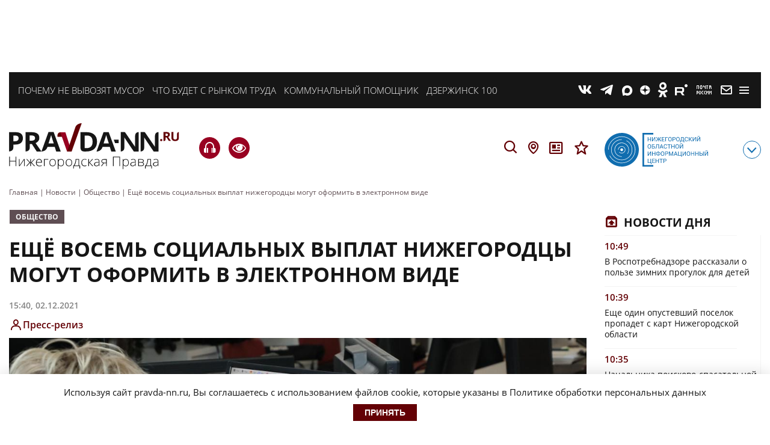

--- FILE ---
content_type: image/svg+xml
request_url: https://pravda-nn.ru/wp-content/themes/pravda_nn/img/theme_v2/header_logo.svg
body_size: 15265
content:
<svg width="283" height="77" viewBox="0 0 283 77" fill="none" xmlns="http://www.w3.org/2000/svg">
<g clip-path="url(#clip0_3_393)">
<path d="M88.5446 15.0001L91.8547 22.5001L80.4763 22.6001C80.4763 22.6001 79.4419 14.9001 85.6483 14.9001C86.2689 14.8001 87.8205 15.0001 88.5446 15.0001Z" fill="#630005"/>
<path d="M103.957 46.9001H96.5095L85.2346 14.9001H93.7166L103.957 46.9001Z" fill="#980121"/>
<path d="M110.474 5.9001L96.613 46.9001H104.061L120.818 0.000104058C120.818 0.000104058 113.37 -0.099896 110.474 5.9001Z" fill="#630005"/>
<path d="M12.1029 71.2H10.965V63.5H1.44851V71.2H0.310669V55.5H1.44851V62.5H10.965V55.5H12.1029V71.2Z" fill="#161616"/>
<path d="M17.5847 59.6001V68.0001L17.4813 70.2001L24.6187 59.6001H26.0668V71.3001H25.0324V62.9001V60.6001L17.8951 71.2001H16.4469V59.6001H17.5847Z" fill="#161616"/>
<path d="M35.273 59.6001H36.4109V65.3001L41.5829 59.6001H42.9276L37.6521 65.3001L43.3414 71.3001H41.8932L36.4109 65.4001V71.3001H35.273V65.4001L29.7907 71.3001H28.3425L33.9283 65.3001L28.7563 59.6001H30.101L35.273 65.3001V59.6001Z" fill="#161616"/>
<path d="M50.3753 71.5C48.6168 71.5 47.2721 71.0001 46.2376 69.9001C45.2032 68.8001 44.7895 67.4 44.7895 65.5C44.7895 63.6 45.3067 62.1 46.2376 61C47.1686 59.9 48.4099 59.3 50.0649 59.3C51.5131 59.3 52.6509 59.8001 53.4785 60.7001C54.306 61.7001 54.7197 63 54.7197 64.6V65.5H46.0308C46.0308 67.1 46.4445 68.3 47.1686 69.2C47.8927 70 49.0305 70.5 50.4787 70.5C51.2028 70.5 51.8234 70.5001 52.3406 70.4001C52.8578 70.3001 53.4785 70.1001 54.306 69.8001V70.8001C53.5819 71.1001 52.9613 71.3001 52.4441 71.4001C51.72 71.4001 51.0993 71.5 50.3753 71.5ZM50.0649 60.3C48.9271 60.3 47.9961 60.7001 47.2721 61.4001C46.548 62.1001 46.1342 63.2 46.0308 64.6H53.4785C53.4785 63.2 53.1681 62.2001 52.5475 61.4001C52.0303 60.7001 51.0993 60.3 50.0649 60.3Z" fill="#161616"/>
<path d="M65.1672 60.5001H59.1677V71.2001H58.0298V59.6001H65.1672V60.5001Z" fill="#161616"/>
<path d="M77.7869 65.4C77.7869 67.3 77.2697 68.8 76.3387 69.9C75.4078 71 74.0631 71.5 72.408 71.5C71.3736 71.5 70.4426 71.3 69.6151 70.8C68.7876 70.3 68.167 69.6 67.7532 68.7C67.3394 67.8 67.1326 66.7 67.1326 65.5C67.1326 63.6 67.6498 62.1 68.5807 61.1C69.5117 60 70.8564 59.5 72.5115 59.5C74.1665 59.5 75.5112 60 76.4422 61.1C77.2697 62 77.7869 63.5 77.7869 65.4ZM68.2704 65.4C68.2704 67 68.6842 68.3 69.4082 69.2C70.1323 70.1 71.1667 70.5 72.5115 70.5C73.8562 70.5 74.8906 70.1 75.6147 69.2C76.3387 68.3 76.7525 67.1 76.7525 65.4C76.7525 63.8 76.3387 62.5 75.6147 61.7C74.8906 60.8 73.8562 60.4 72.5115 60.4C71.1667 60.4 70.1323 60.8 69.4082 61.7C68.6842 62.6 68.2704 63.8 68.2704 65.4Z" fill="#161616"/>
<path d="M86.3724 71.4999C84.5105 71.4999 83.1658 70.7999 82.3383 69.4999H82.2348V70.3999C82.2348 70.8999 82.2348 71.4999 82.2348 72.0999V76.4999H81.097V59.5999H82.0279L82.2348 61.2999H82.3383C83.1658 59.9999 84.5105 59.3999 86.269 59.3999C87.924 59.3999 89.1653 59.8999 89.9928 60.9999C90.8204 61.9999 91.2341 63.4999 91.2341 65.4999C91.2341 67.3999 90.8204 68.8999 89.8894 69.9999C89.1653 70.8999 87.924 71.4999 86.3724 71.4999ZM86.3724 70.4999C87.6137 70.4999 88.5447 70.0999 89.2688 69.1999C89.9928 68.2999 90.3032 67.0999 90.3032 65.4999C90.3032 62.0999 89.0619 60.3999 86.4759 60.3999C85.0277 60.3999 83.9933 60.7999 83.3727 61.4999C82.752 62.1999 82.3383 63.4999 82.3383 65.1999V65.4999C82.3383 67.2999 82.6486 68.5999 83.2692 69.3999C83.8899 70.0999 84.9243 70.4999 86.3724 70.4999Z" fill="#161616"/>
<path d="M104.888 65.4C104.888 67.3 104.371 68.8 103.44 69.9C102.509 71 101.164 71.5 99.5093 71.5C98.4749 71.5 97.544 71.3 96.7165 70.8C95.8889 70.3 95.2683 69.6 94.8545 68.7C94.4408 67.8 94.2339 66.7 94.2339 65.5C94.2339 63.6 94.7511 62.1 95.6821 61.1C96.613 60 97.9577 59.5 99.6128 59.5C101.268 59.5 102.613 60 103.544 61.1C104.371 62 104.888 63.5 104.888 65.4ZM95.3717 65.4C95.3717 67 95.7855 68.3 96.5096 69.2C97.2336 70.1 98.2681 70.5 99.6128 70.5C100.957 70.5 101.992 70.1 102.716 69.2C103.44 68.3 103.854 67.1 103.854 65.4C103.854 63.8 103.44 62.5 102.716 61.7C101.992 60.8 100.957 60.4 99.6128 60.4C98.2681 60.4 97.2336 60.8 96.5096 61.7C95.7855 62.6 95.3717 63.8 95.3717 65.4Z" fill="#161616"/>
<path d="M118.129 75.2H116.991V71.2H107.785V75.2H106.647V70.2H107.474C108.509 68.8 109.233 67.2 109.853 65.4C110.371 63.6 110.681 61.6 110.681 59.5H116.474V70.2H118.129V75.2ZM115.439 70.2V60.5H111.715C111.508 64.4 110.577 67.6 108.819 70.2H115.439Z" fill="#161616"/>
<path d="M125.68 71.4999C123.921 71.4999 122.577 70.9999 121.646 69.8999C120.715 68.7999 120.197 67.3999 120.197 65.4999C120.197 63.5999 120.715 62.0999 121.749 60.9999C122.783 59.8999 124.128 59.3999 125.887 59.3999C126.921 59.3999 127.955 59.5999 128.886 59.8999L128.576 60.7999C127.542 60.4999 126.611 60.2999 125.887 60.2999C124.438 60.2999 123.301 60.6999 122.473 61.5999C121.646 62.4999 121.335 63.7999 121.335 65.3999C121.335 66.9999 121.749 68.1999 122.473 69.0999C123.197 69.9999 124.335 70.3999 125.68 70.3999C126.818 70.3999 127.749 70.1999 128.783 69.7999V70.7999C127.955 71.2999 126.921 71.4999 125.68 71.4999Z" fill="#161616"/>
<path d="M138.299 59.6001H139.644L134.265 65.2001L140.058 71.2001H138.61L132.921 65.3001V71.2001H131.783V59.6001H132.921V65.3001L138.299 59.6001Z" fill="#161616"/>
<path d="M149.678 71.1999L149.368 69.3999H149.264C148.643 70.1999 148.023 70.6999 147.402 70.9999C146.782 71.2999 145.954 71.4999 145.126 71.4999C143.989 71.4999 143.058 71.1999 142.334 70.5999C141.713 69.9999 141.299 69.1999 141.299 68.1999C141.299 67.0999 141.816 66.1999 142.747 65.4999C143.678 64.8999 145.126 64.4999 146.988 64.4999L149.264 64.3999V63.5999C149.264 62.4999 149.057 61.6999 148.54 61.0999C148.023 60.4999 147.299 60.2999 146.264 60.2999C145.126 60.2999 143.989 60.5999 142.747 61.1999L142.334 60.2999C143.678 59.6999 144.92 59.3999 146.264 59.3999C147.609 59.3999 148.54 59.6999 149.264 60.3999C149.885 61.0999 150.298 62.0999 150.298 63.4999V71.2999H149.678V71.1999ZM145.23 70.4999C146.471 70.4999 147.506 70.0999 148.23 69.3999C148.954 68.6999 149.368 67.6999 149.368 66.3999V65.2999L147.299 65.3999C145.644 65.4999 144.402 65.6999 143.678 66.1999C142.954 66.6999 142.644 67.2999 142.644 68.1999C142.644 68.8999 142.851 69.4999 143.368 69.8999C143.885 70.2999 144.402 70.4999 145.23 70.4999Z" fill="#161616"/>
<path d="M154.333 71.2001H152.988L156.608 66.2001C155.47 66.0001 154.746 65.6001 154.229 65.1001C153.712 64.6001 153.505 63.9001 153.505 63.0001C153.505 61.9001 153.919 61.1001 154.643 60.5001C155.367 59.9001 156.401 59.6001 157.643 59.6001H162.608V71.3001H161.47V66.4001H157.746L154.333 71.2001ZM154.54 63.0001C154.54 63.8001 154.85 64.4001 155.367 64.8001C155.884 65.2001 156.712 65.4001 157.746 65.4001H161.367V60.7001H157.436C156.505 60.7001 155.781 60.9001 155.264 61.3001C154.746 61.7001 154.54 62.2001 154.54 63.0001Z" fill="#161616"/>
<path d="M184.537 71.2H183.399V56.6H173.986V71.3H172.848V55.5H184.434V71.2H184.537Z" fill="#161616"/>
<path d="M194.157 71.4999C192.295 71.4999 190.95 70.7999 190.123 69.4999H190.02V70.3999C190.02 70.8999 190.02 71.4999 190.02 72.0999V76.4999H188.882V59.5999H189.813L190.02 61.2999H190.123C190.95 59.9999 192.295 59.3999 194.054 59.3999C195.709 59.3999 196.95 59.8999 197.778 60.9999C198.605 61.9999 199.019 63.4999 199.019 65.4999C199.019 67.3999 198.605 68.8999 197.674 69.9999C196.95 70.8999 195.709 71.4999 194.157 71.4999ZM194.157 70.4999C195.398 70.4999 196.329 70.0999 197.053 69.1999C197.777 68.2999 198.088 67.0999 198.088 65.4999C198.088 62.0999 196.847 60.3999 194.261 60.3999C192.812 60.3999 191.778 60.7999 191.157 61.4999C190.537 62.1999 190.123 63.4999 190.123 65.1999V65.4999C190.123 67.2999 190.433 68.5999 191.054 69.3999C191.675 70.0999 192.709 70.4999 194.157 70.4999Z" fill="#161616"/>
<path d="M209.983 71.1999L209.673 69.3999H209.57C208.949 70.1999 208.328 70.6999 207.708 70.9999C207.087 71.2999 206.26 71.4999 205.432 71.4999C204.294 71.4999 203.363 71.1999 202.639 70.5999C202.019 69.9999 201.605 69.1999 201.605 68.1999C201.605 67.0999 202.122 66.1999 203.053 65.4999C203.984 64.8999 205.432 64.4999 207.294 64.4999L209.57 64.3999V63.5999C209.57 62.4999 209.363 61.6999 208.846 61.0999C208.328 60.4999 207.604 60.2999 206.57 60.2999C205.432 60.2999 204.294 60.5999 203.053 61.1999L202.639 60.2999C203.984 59.6999 205.225 59.3999 206.57 59.3999C207.915 59.3999 208.846 59.6999 209.57 60.3999C210.19 61.0999 210.604 62.0999 210.604 63.4999V71.2999H209.983V71.1999ZM205.536 70.4999C206.777 70.4999 207.811 70.0999 208.535 69.3999C209.259 68.6999 209.673 67.6999 209.673 66.3999V65.2999L207.604 65.3999C205.949 65.4999 204.708 65.6999 203.984 66.1999C203.26 66.6999 202.95 67.2999 202.95 68.1999C202.95 68.8999 203.156 69.4999 203.674 69.8999C204.191 70.2999 204.708 70.4999 205.536 70.4999Z" fill="#161616"/>
<path d="M224.051 62.4001C224.051 63.1001 223.844 63.7001 223.534 64.1001C223.12 64.5001 222.5 64.8001 221.672 65.0001V65.1001C222.603 65.2001 223.327 65.5001 223.741 65.9001C224.155 66.3001 224.362 67.0001 224.362 67.8001C224.362 68.9001 223.948 69.8001 223.224 70.4001C222.5 71.0001 221.362 71.3001 219.914 71.3001H214.845V59.6001H219.914C221.258 59.6001 222.293 59.8001 223.017 60.3001C223.741 60.8001 224.051 61.5001 224.051 62.4001ZM222.913 62.5001C222.913 61.8001 222.707 61.3001 222.189 61.0001C221.672 60.7001 220.948 60.6001 219.914 60.6001H215.983V64.6001H219.81C220.948 64.6001 221.776 64.4001 222.189 64.1001C222.603 63.7001 222.913 63.2001 222.913 62.5001ZM223.224 67.7001C223.224 66.3001 222.086 65.6001 219.81 65.6001H215.88V70.3001H220.017C222.189 70.2001 223.224 69.4001 223.224 67.7001Z" fill="#161616"/>
<path d="M237.602 75.2H236.464V71.2H227.258V75.2H226.12V70.2H226.948C227.982 68.8 228.706 67.2 229.327 65.4C229.844 63.6 230.154 61.6 230.154 59.5H235.947V70.2H237.602V75.2ZM234.913 70.2V60.5H231.189C230.982 64.4 230.051 67.6 228.292 70.2H234.913Z" fill="#161616"/>
<path d="M247.636 71.1999L247.325 69.3999H247.222C246.601 70.1999 245.981 70.6999 245.36 70.9999C244.739 71.2999 243.912 71.4999 243.084 71.4999C241.947 71.4999 241.016 71.1999 240.291 70.5999C239.671 69.9999 239.257 69.1999 239.257 68.1999C239.257 67.0999 239.774 66.1999 240.705 65.4999C241.636 64.8999 243.084 64.4999 244.946 64.4999L247.222 64.3999V63.5999C247.222 62.4999 247.015 61.6999 246.498 61.0999C245.981 60.4999 245.257 60.2999 244.222 60.2999C243.084 60.2999 241.947 60.5999 240.705 61.1999L240.291 60.2999C241.636 59.6999 242.877 59.3999 244.222 59.3999C245.567 59.3999 246.498 59.6999 247.222 60.3999C247.843 61.0999 248.256 62.0999 248.256 63.4999V71.2999H247.636V71.1999ZM243.188 70.4999C244.429 70.4999 245.463 70.0999 246.188 69.3999C246.912 68.6999 247.325 67.6999 247.325 66.3999V65.2999L245.257 65.3999C243.602 65.4999 242.36 65.6999 241.636 66.1999C240.912 66.6999 240.602 67.2999 240.602 68.1999C240.602 68.8999 240.809 69.4999 241.326 69.8999C241.843 70.2999 242.36 70.4999 243.188 70.4999Z" fill="#161616"/>
<path d="M251.153 27.9C251.153 27.3 251.359 26.9 251.67 26.6C251.98 26.3 252.394 26.2 253.015 26.2C253.635 26.2 254.049 26.3 254.359 26.6C254.67 26.9 254.876 27.3 254.876 27.9C254.876 28.4 254.67 28.9 254.359 29.2C254.049 29.5 253.635 29.7 253.015 29.7C252.394 29.7 251.98 29.5 251.67 29.2C251.359 28.9 251.153 28.4 251.153 27.9Z" fill="#630005"/>
<path d="M260.152 23.7V26.9C260.152 26.9 260.255 28.1 259.428 28.9C258.704 29.5 256.842 29.5 256.842 29.5V14.5H261.29C263.359 14.5 264.91 14.9 265.945 15.6C266.979 16.3 267.393 17.4 267.393 18.9C267.393 19.8 267.186 20.5 266.669 21.2C266.151 21.9 265.427 22.4 264.6 22.8C266.875 26.1 268.427 28.3 269.151 29.2H265.531L261.91 23.5H260.152V23.7ZM260.152 21.1H261.186C262.221 21.1 262.945 20.9 263.462 20.6C263.979 20.3 264.186 19.7 264.186 19C264.186 18.3 263.979 17.8 263.462 17.5C262.945 17.2 262.221 17.1 261.186 17.1H260.152V21.1Z" fill="#630005"/>
<path d="M282.495 14.5V24.1C282.495 25.2 282.288 26.2 281.771 27C281.254 27.8 280.53 28.5 279.599 28.9C278.668 29.3 277.53 29.6 276.185 29.6C274.22 29.6 272.668 29.1 271.634 28.1C270.496 27.1 269.979 25.8 269.979 24.1V14.6H273.185V23.7C273.185 24.8 273.392 25.7 273.909 26.2C274.427 26.7 275.151 27 276.289 27C277.323 27 278.15 26.7 278.564 26.2C279.081 25.7 279.288 24.8 279.288 23.7C279.288 23.7 279.288 18.9 279.288 17.9C279.288 14.7 282.495 14.5 282.495 14.5Z" fill="#630005"/>
<path d="M215.569 47H207.501L185.675 14.7H192.709L209.363 38.9H209.57C209.57 34.1 209.57 24.5 209.57 21.3C209.57 14.3 215.569 14.7 215.569 14.7V47Z" fill="#161616"/>
<path d="M23.067 24.8C23.067 28.3 21.9292 30.9001 19.7569 32.7001C17.4812 34.5 14.378 35.4001 10.2404 35.4001H7.1372C7.1372 35.4001 7.1372 37.1 7.1372 40.8C7.1372 46.7 0.103271 46.8 0.103271 46.8V14.8H10.7576C14.7918 14.8 17.895 15.6 19.9638 17.3C22.0326 19 23.067 21.5 23.067 24.8ZM7.1372 29.9H9.41289C11.5851 29.9 13.2402 29.5 14.2746 28.7C15.309 27.9 15.9296 26.7 15.9296 25.1C15.9296 23.5 15.5159 22.3 14.5849 21.6C13.6539 20.8 12.3092 20.5 10.3439 20.5H7.1372V29.9Z" fill="#161616"/>
<path d="M34.4454 34.6C34.4454 34.6 34.4454 35.0001 34.4454 40.9001C34.4454 46.8001 27.4115 46.9001 27.4115 46.9001V14.8H37.1349C41.6862 14.8 44.9963 15.6 47.1686 17.2C49.3408 18.8 50.3752 21.2 50.3752 24.4C50.3752 26.3 49.858 28 48.7202 29.4C47.6858 30.9 46.1342 32.0001 44.1688 32.9001C49.1339 40.1001 52.444 44.8001 53.8922 46.9001H46.0307L38.0658 34.6H34.4454ZM34.4454 29H36.7211C38.9968 29 40.5484 28.6 41.6862 27.9C42.7206 27.2 43.2378 26.1 43.2378 24.5C43.2378 23 42.7206 21.9 41.5828 21.2C40.5484 20.6 38.7899 20.2 36.5142 20.2H34.342V29H34.4454Z" fill="#161616"/>
<path d="M78.4075 46.9001L76.0284 39.3001H63.9258C63.9258 39.3001 65.7878 34.8001 63.3052 40.9001C60.8226 47.0001 53.8922 46.9001 53.8922 46.9001L65.5809 14.6001H74.1664L85.9586 46.9001H78.4075ZM74.3733 33.5001C72.0976 26.6001 70.8563 22.7001 70.6495 21.7001C70.3391 20.8001 70.1323 20.1001 70.0288 19.5001C69.5116 21.4001 68.0635 26.0001 65.6843 33.4001H74.3733V33.5001Z" fill="#161616"/>
<path d="M169.952 46.9002L167.573 39.3002H155.47C155.47 39.3002 157.332 34.8002 154.85 40.9002C152.367 47.0002 145.437 47.0002 145.437 47.0002L157.126 14.7002H165.711L177.503 47.0002H169.952V46.9002ZM165.918 33.5002C163.642 26.6002 162.401 22.7002 162.194 21.7002C161.884 20.8002 161.677 20.1002 161.573 19.5002C161.056 21.4002 159.608 26.0002 157.229 33.4002H165.918V33.5002Z" fill="#161616"/>
<path d="M146.264 30.5C146.264 35.8 144.713 39.8001 141.609 42.7001C138.506 45.5 133.955 46.9001 128.162 46.9001H125.576C125.576 46.9001 122.266 47.1 120.611 45.5C118.853 43.8 118.749 40.8 118.749 40.8V14.8H129.197C134.576 14.8 138.817 16.2 141.816 19C144.816 21.7 146.264 25.6 146.264 30.5ZM138.92 30.7C138.92 23.8 135.817 20.4 129.507 20.4H125.783V41.3H128.783C135.61 41.3 138.92 37.7001 138.92 30.7Z" fill="#161616"/>
<path d="M182.158 33.1002H176.262L174.09 27.2002H182.158V33.1002Z" fill="#161616"/>
<path d="M191.675 40.9002C191.675 46.9002 185.675 46.9002 185.675 46.9002V14.7002H191.675C191.675 14.7002 191.675 34.9002 191.675 40.9002Z" fill="#161616"/>
<path d="M248.567 47H240.498L218.672 14.7H225.706L242.36 38.9H242.567C242.567 34.1 242.567 24.5 242.567 21.3C242.567 14.3 248.567 14.7 248.567 14.7V47Z" fill="#161616"/>
<path d="M224.672 40.9002C224.672 46.9002 218.672 46.9002 218.672 46.9002V14.7002H224.672C224.672 14.7002 224.672 34.9002 224.672 40.9002Z" fill="#161616"/>
</g>
<defs>
<clipPath id="clip0_3_393">
<rect width="282.392" height="76.5" fill="white" transform="translate(0.103271)"/>
</clipPath>
</defs>
</svg>


--- FILE ---
content_type: image/svg+xml
request_url: https://pravda-nn.ru/wp-content/themes/pravda_nn/img/theme_v2/content_age.svg
body_size: 1497
content:
<svg width="47" height="47" viewBox="0 0 47 47" fill="none" xmlns="http://www.w3.org/2000/svg">
<circle cx="23.5" cy="23.5" r="22" stroke="#F4F4F4" stroke-width="3"/>
<path d="M12.9141 32H9.29297V22.0859L9.32812 20.457L9.38672 18.6758C8.78516 19.2773 8.36719 19.6719 8.13281 19.8594L6.16406 21.4414L4.41797 19.2617L9.9375 14.8672H12.9141V32ZM16.3547 24.7227C16.3547 21.332 17.0695 18.8086 18.4992 17.1523C19.9367 15.4961 22.0852 14.668 24.9445 14.668C25.9211 14.668 26.6867 14.7266 27.2414 14.8438V17.7383C26.5461 17.582 25.8586 17.5039 25.1789 17.5039C23.9367 17.5039 22.9211 17.6914 22.132 18.0664C21.3508 18.4414 20.7648 18.9961 20.3742 19.7305C19.9836 20.4648 19.7531 21.5078 19.6828 22.8594H19.8352C20.6086 21.5312 21.8469 20.8672 23.55 20.8672C25.0813 20.8672 26.2805 21.3477 27.1477 22.3086C28.0148 23.2695 28.4484 24.5977 28.4484 26.293C28.4484 28.1211 27.9328 29.5703 26.9016 30.6406C25.8703 31.7031 24.4406 32.2344 22.6125 32.2344C21.3469 32.2344 20.2414 31.9414 19.2961 31.3555C18.3586 30.7695 17.632 29.9141 17.1164 28.7891C16.6086 27.6641 16.3547 26.3086 16.3547 24.7227ZM22.5422 29.3398C23.3156 29.3398 23.9094 29.082 24.3234 28.5664C24.7375 28.043 24.9445 27.3008 24.9445 26.3398C24.9445 25.5039 24.7492 24.8477 24.3586 24.3711C23.9758 23.8867 23.3938 23.6445 22.6125 23.6445C21.8781 23.6445 21.2492 23.8828 20.7258 24.3594C20.2102 24.8359 19.9523 25.3906 19.9523 26.0234C19.9523 26.9531 20.1945 27.7383 20.6789 28.3789C21.1711 29.0195 21.7922 29.3398 22.5422 29.3398ZM33.5883 24.8281H29.0531V22.2617H33.5883V17.6914H36.1547V22.2617H40.6898V24.8281H36.1547V29.3398H33.5883V24.8281Z" fill="#F2F2F2"/>
</svg>


--- FILE ---
content_type: application/javascript
request_url: https://smi2.ru/counter/settings?payload=CNv2Ag&cb=_callbacks____0mkmbl90r
body_size: 1511
content:
_callbacks____0mkmbl90r("[base64]");